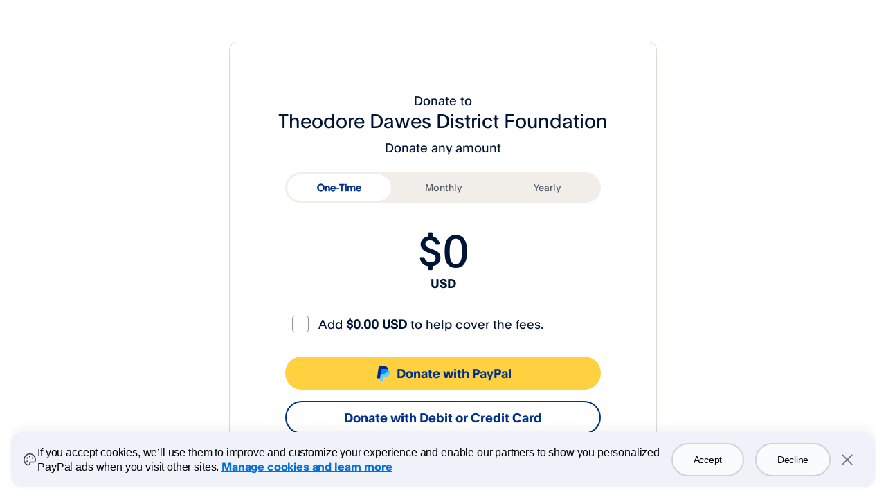

--- FILE ---
content_type: application/javascript
request_url: https://www.paypalobjects.com/web/res/eb5/899b42fe2c5d71b6986d3d51989eb/js/apps/donate/runtime.25416c14de1bfdc16767.js
body_size: 1415
content:
(()=>{"use strict";var e,r,t,o,n={},a={};function i(e){var r=a[e];if(void 0!==r)return r.exports;var t=a[e]={id:e,loaded:!1,exports:{}};return n[e].call(t.exports,t,t.exports,i),t.loaded=!0,t.exports}i.m=n,e=[],i.O=(r,t,o,n)=>{if(!t){var a=1/0;for(f=0;f<e.length;f++){for(var[t,o,n]=e[f],d=!0,l=0;l<t.length;l++)(!1&n||a>=n)&&Object.keys(i.O).every((e=>i.O[e](t[l])))?t.splice(l--,1):(d=!1,n<a&&(a=n));if(d){e.splice(f--,1);var c=o();void 0!==c&&(r=c)}}return r}n=n||0;for(var f=e.length;f>0&&e[f-1][2]>n;f--)e[f]=e[f-1];e[f]=[t,o,n]},i.n=e=>{var r=e&&e.__esModule?()=>e.default:()=>e;return i.d(r,{a:r}),r},t=Object.getPrototypeOf?e=>Object.getPrototypeOf(e):e=>e.__proto__,i.t=function(e,o){if(1&o&&(e=this(e)),8&o)return e;if("object"==typeof e&&e){if(4&o&&e.__esModule)return e;if(16&o&&"function"==typeof e.then)return e}var n=Object.create(null);i.r(n);var a={};r=r||[null,t({}),t([]),t(t)];for(var d=2&o&&e;"object"==typeof d&&!~r.indexOf(d);d=t(d))Object.getOwnPropertyNames(d).forEach((r=>a[r]=()=>e[r]));return a.default=()=>e,i.d(n,a),n},i.d=(e,r)=>{for(var t in r)i.o(r,t)&&!i.o(e,t)&&Object.defineProperty(e,t,{enumerable:!0,get:r[t]})},i.f={},i.e=e=>Promise.all(Object.keys(i.f).reduce(((r,t)=>(i.f[t](e,r),r)),[])),i.u=e=>(({40:"LandingOrgUpdates",163:"TeslaFormContainer",214:"paypalcorpOrganizerUpdatePreview",277:"ProgressiveonboardingSlick",464:"GuestPage",518:"paypalcorpRichTextEditor",655:"paypalcorpOrganizerUpdateViewForm",731:"LandingRichTextDisplay",777:"recorder",900:"LandingDonorWall"}[e]||e)+"."+{40:"220b05b0bef33fb8120b",163:"92d96f8c68d7ca451035",214:"da78af33612e063f47a1",277:"c5678114b4fc5790c104",464:"8d1f766918b8e665646c",518:"5a8cb0c528e6dbc6af50",655:"23146b01e4cd182d1993",731:"a4bd5664efb5b9c4088e",777:"adc348889829553ea207",900:"abd44c6d2e120e357398",942:"d0b464c8d990627ddeda"}[e]+".bundle.js"),i.miniCssF=e=>{},i.g=function(){if("object"==typeof globalThis)return globalThis;try{return this||new Function("return this")()}catch(e){if("object"==typeof window)return window}}(),i.o=(e,r)=>Object.prototype.hasOwnProperty.call(e,r),o={},i.l=(e,r,t,n)=>{if(o[e])o[e].push(r);else{var a,d;if(void 0!==t)for(var l=document.getElementsByTagName("script"),c=0;c<l.length;c++){var f=l[c];if(f.getAttribute("src")==e){a=f;break}}a||(d=!0,(a=document.createElement("script")).charset="utf-8",a.timeout=120,i.nc&&a.setAttribute("nonce",i.nc),a.src=e),o[e]=[r];var u=(r,t)=>{a.onerror=a.onload=null,clearTimeout(s);var n=o[e];if(delete o[e],a.parentNode&&a.parentNode.removeChild(a),n&&n.forEach((e=>e(t))),r)return r(t)},s=setTimeout(u.bind(null,void 0,{type:"timeout",target:a}),12e4);a.onerror=u.bind(null,a.onerror),a.onload=u.bind(null,a.onload),d&&document.head.appendChild(a)}},i.r=e=>{"undefined"!=typeof Symbol&&Symbol.toStringTag&&Object.defineProperty(e,Symbol.toStringTag,{value:"Module"}),Object.defineProperty(e,"__esModule",{value:!0})},i.nmd=e=>(e.paths=[],e.children||(e.children=[]),e),i.p="/donate/js/apps/donate/",(()=>{var e={121:0};i.f.j=(r,t)=>{var o=i.o(e,r)?e[r]:void 0;if(0!==o)if(o)t.push(o[2]);else if(121!=r){var n=new Promise(((t,n)=>o=e[r]=[t,n]));t.push(o[2]=n);var a=i.p+i.u(r),d=new Error;i.l(a,(t=>{if(i.o(e,r)&&(0!==(o=e[r])&&(e[r]=void 0),o)){var n=t&&("load"===t.type?"missing":t.type),a=t&&t.target&&t.target.src;d.message="Loading chunk "+r+" failed.\n("+n+": "+a+")",d.name="ChunkLoadError",d.type=n,d.request=a,o[1](d)}}),"chunk-"+r,r)}else e[r]=0},i.O.j=r=>0===e[r];var r=(r,t)=>{var o,n,[a,d,l]=t,c=0;if(a.some((r=>0!==e[r]))){for(o in d)i.o(d,o)&&(i.m[o]=d[o]);if(l)var f=l(i)}for(r&&r(t);c<a.length;c++)n=a[c],i.o(e,n)&&e[n]&&e[n][0](),e[n]=0;return i.O(f)},t=self.webpackChunk=self.webpackChunk||[];t.forEach(r.bind(null,0)),t.push=r.bind(null,t.push.bind(t))})(),i.nc=void 0})();
//# sourceMappingURL=runtime.25416c14de1bfdc16767.js.map